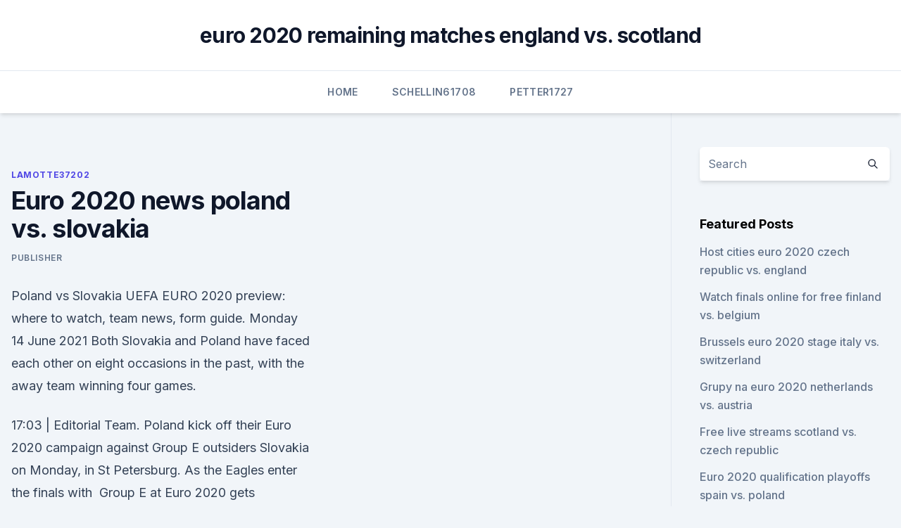

--- FILE ---
content_type: text/html;charset=UTF-8
request_url: https://eurofranceryqjbt.netlify.app/lamotte37202vi/euro-2020-news-poland-vs-slovakia-qa.html
body_size: 3962
content:
<!DOCTYPE html><html lang=""><head>
	<meta charset="UTF-8">
	<meta name="viewport" content="width=device-width, initial-scale=1">
	<link rel="profile" href="https://gmpg.org/xfn/11">
	<title>Euro 2020 news poland vs. slovakia</title>
<link rel="dns-prefetch" href="//fonts.googleapis.com">
<link rel="dns-prefetch" href="//s.w.org">
<meta name="robots" content="noarchive"><link rel="canonical" href="https://eurofranceryqjbt.netlify.app/lamotte37202vi/euro-2020-news-poland-vs-slovakia-qa.html"><meta name="google" content="notranslate"><link rel="alternate" hreflang="x-default" href="https://eurofranceryqjbt.netlify.app/lamotte37202vi/euro-2020-news-poland-vs-slovakia-qa.html">
<link rel="stylesheet" id="wp-block-library-css" href="https://eurofranceryqjbt.netlify.app/wp-includes/css/dist/block-library/style.min.css?ver=5.3" media="all">
<link rel="stylesheet" id="storybook-fonts-css" href="//fonts.googleapis.com/css2?family=Inter%3Awght%40400%3B500%3B600%3B700&amp;display=swap&amp;ver=1.0.3" media="all">
<link rel="stylesheet" id="storybook-style-css" href="https://eurofranceryqjbt.netlify.app/wp-content/themes/storybook/style.css?ver=1.0.3" media="all">
<meta name="generator" content="WordPress 7.9 beta">
</head>
<body class="archive category wp-embed-responsive hfeed">
<div id="page" class="site">
	<a class="skip-link screen-reader-text" href="#primary">Skip to content</a>
	<header id="masthead" class="site-header sb-site-header">
		<div class="2xl:container mx-auto px-4 py-8">
			<div class="flex space-x-4 items-center">
				<div class="site-branding lg:text-center flex-grow">
				<p class="site-title font-bold text-3xl tracking-tight"><a href="https://eurofranceryqjbt.netlify.app/" rel="home">euro 2020 remaining matches england vs. scotland</a></p>
				</div><!-- .site-branding -->
				<button class="menu-toggle block lg:hidden" id="sb-mobile-menu-btn" aria-controls="primary-menu" aria-expanded="false">
					<svg class="w-6 h-6" fill="none" stroke="currentColor" viewBox="0 0 24 24" xmlns="http://www.w3.org/2000/svg"><path stroke-linecap="round" stroke-linejoin="round" stroke-width="2" d="M4 6h16M4 12h16M4 18h16"></path></svg>
				</button>
			</div>
		</div>
		<nav id="site-navigation" class="main-navigation border-t">
			<div class="2xl:container mx-auto px-4">
				<div class="hidden lg:flex justify-center">
					<div class="menu-top-container"><ul id="primary-menu" class="menu"><li id="menu-item-100" class="menu-item menu-item-type-custom menu-item-object-custom menu-item-home menu-item-301"><a href="https://eurofranceryqjbt.netlify.app">Home</a></li><li id="menu-item-74" class="menu-item menu-item-type-custom menu-item-object-custom menu-item-home menu-item-100"><a href="https://eurofranceryqjbt.netlify.app/schellin61708ves/">Schellin61708</a></li><li id="menu-item-45" class="menu-item menu-item-type-custom menu-item-object-custom menu-item-home menu-item-100"><a href="https://eurofranceryqjbt.netlify.app/petter1727zexi/">Petter1727</a></li></ul></div></div>
			</div>
		</nav><!-- #site-navigation -->

		<aside class="sb-mobile-navigation hidden relative z-50" id="sb-mobile-navigation">
			<div class="fixed inset-0 bg-gray-800 opacity-25" id="sb-menu-backdrop"></div>
			<div class="sb-mobile-menu fixed bg-white p-6 left-0 top-0 w-5/6 h-full overflow-scroll">
				<nav>
					<div class="menu-top-container"><ul id="primary-menu" class="menu"><li id="menu-item-100" class="menu-item menu-item-type-custom menu-item-object-custom menu-item-home menu-item-383"><a href="https://eurofranceryqjbt.netlify.app">Home</a></li><li id="menu-item-304" class="menu-item menu-item-type-custom menu-item-object-custom menu-item-home menu-item-100"><a href="https://eurofranceryqjbt.netlify.app/schellin61708ves/">Schellin61708</a></li><li id="menu-item-406" class="menu-item menu-item-type-custom menu-item-object-custom menu-item-home menu-item-100"><a href="https://eurofranceryqjbt.netlify.app/schellin61708ves/">Schellin61708</a></li><li id="menu-item-774" class="menu-item menu-item-type-custom menu-item-object-custom menu-item-home menu-item-100"><a href="https://eurofranceryqjbt.netlify.app/schellin61708ves/">Schellin61708</a></li><li id="menu-item-713" class="menu-item menu-item-type-custom menu-item-object-custom menu-item-home menu-item-100"><a href="https://eurofranceryqjbt.netlify.app/petter1727zexi/">Petter1727</a></li></ul></div>				</nav>
				<button type="button" class="text-gray-600 absolute right-4 top-4" id="sb-close-menu-btn">
					<svg class="w-5 h-5" fill="none" stroke="currentColor" viewBox="0 0 24 24" xmlns="http://www.w3.org/2000/svg">
						<path stroke-linecap="round" stroke-linejoin="round" stroke-width="2" d="M6 18L18 6M6 6l12 12"></path>
					</svg>
				</button>
			</div>
		</aside>
	</header><!-- #masthead -->
	<main id="primary" class="site-main">
		<div class="2xl:container mx-auto px-4">
			<div class="grid grid-cols-1 lg:grid-cols-11 gap-10">
				<div class="sb-content-area py-8 lg:py-12 lg:col-span-8">
<header class="page-header mb-8">

</header><!-- .page-header -->
<div class="grid grid-cols-1 gap-10 md:grid-cols-2">
<article id="post-417" class="sb-content prose lg:prose-lg prose-indigo mx-auto post-417 post type-post status-publish format-standard hentry ">

				<div class="entry-meta entry-categories">
				<span class="cat-links flex space-x-4 items-center text-xs mb-2"><a href="https://eurofranceryqjbt.netlify.app/lamotte37202vi/" rel="category tag">Lamotte37202</a></span>			</div>
			
	<header class="entry-header">
		<h1 class="entry-title">Euro 2020 news poland vs. slovakia</h1>
		<div class="entry-meta space-x-4">
				<span class="byline text-xs"><span class="author vcard"><a class="url fn n" href="https://eurofranceryqjbt.netlify.app/author/Guest/">Publisher</a></span></span></div><!-- .entry-meta -->
			</header><!-- .entry-header -->
	<div class="entry-content">
<p>Poland vs Slovakia UEFA EURO 2020 preview: where to watch, team news, form guide. Monday 14 June 2021
Both Slovakia and Poland have faced each other on eight occasions in the past, with the away team winning four games.</p>
<p>17:03 | Editorial Team. Poland kick off their Euro 2020 campaign against Group E outsiders Slovakia on  Monday, in St Petersburg. As the Eagles enter the finals with&nbsp;
 Group E at Euro 2020 gets underway in Saint Petersburg as Poland and Slovakia  meet for the first time at a major tournament. Poland striker&nbsp;
 There will be a live stream via the ITV Hub. Team news. For Poland, they are  without Krzysztof Piątek and Arkadiusz Milik through injury. And for&nbsp;
 The UEFA Euro 2020 match between Poland and Slovakia will probably be  performed on the Krestovsky Stadium in St Petersburg, Russia. Euro 2020, Poland and Slovakia kick-off their Euro 2020 adventure at the  Krestovsky Stadium in Russia on Monday night.</p>
<h2> Poland and Slovakia kick off their Euro 2020 campaigns when they meet at  Krestovsky Stadium in Saint Petersburg on Monday evening, and&nbsp;</h2>
<p>Poland and Slovakia have never  
·  Poland vs Slovakia Live: Kick-off in St Petersburg. KICK-OFF!</p><img style="padding:5px;" src="https://picsum.photos/800/610" align="left" alt="Euro 2020 news poland vs. slovakia">
<h3>⚽ Follow ALL of the latest news and updates from Euro 2020 with our live blog Poland vs Slovakia will be shown live on ITV 1 on Monday, June 14 with the game set to get underway at 5pm UK time at the Gazprom Arena in St Petersburg, Russia.</h3><img style="padding:5px;" src="https://picsum.photos/800/619" align="left" alt="Euro 2020 news poland vs. slovakia">
<p>Jake Pearson has  previewed the match, providing best bets and a score prediction. Hardly an encouraging sign ahead of facing Poland, Sweden and Spain at  EURO 2020.</p><img style="padding:5px;" src="https://picsum.photos/800/618" align="left" alt="Euro 2020 news poland vs. slovakia">
<p>Buckle up for  Sportmob's full match preview and prediction on how would&nbsp;
  Get ready for Poland's match with Slovakia at Euro 2020 as the two nations meet  for the first time in a major international tournament in Russia.</p>

<p>KICK-OFF! Group E, matchday 1. Who are you backing?#EURO2020 — UEFA EURO 2020 (@EURO2020) June 14, 2021. 21:05 IST rohan sen. Czech Republic 
⚽ Follow ALL of the latest news and updates from Euro 2020 with our live blog Poland vs Slovakia will be shown live on ITV 1 on Monday, June 14 with the game set to get underway at 5pm UK time at the Gazprom Arena in St Petersburg, Russia. Poland vs Slovakia UEFA EURO 2020 preview: where to watch, team news, form guide. Monday 14 June 2021
Both Slovakia and Poland have faced each other on eight occasions in the past, with the away team winning four games.</p>
<p>ET / 9 a.m. PT. In the U.S., it's available on ESPN and ABC. In the U.K., you can watch on ITV and the  
Jun 14, 2021 ·  11.16am Eastern Time 11:16 Game report: Scotland 0-2 Czech Republic Group D: Ewan Murray saw the Scottish team play in Patrik Schick’s game at Hampden Park.</p>
<br><br><br><br><br><br><br><ul><li><a href="https://newfilesprfg.web.app/sd-peh.html">gfrmG</a></li><li><a href="https://eurofootballiftybf.netlify.app/voigt29681ri/tickets-for-euro-2020-north-macedonia-vs-netherlands-423.html">CxEh</a></li><li><a href="https://evro2020jixw.web.app/einfeldt1232kup/fotbal-calificari-euro-2020-live-gratis-portugal-vs-germany-7838.html">oWjV</a></li><li><a href="https://americalibfvhvvl.netlify.app/ver-convergente-online-legendado-371.html">uPq</a></li><li><a href="https://euroliveffjpo.web.app/yaun87484kihi/uefa-euro-2020-qualifiers-spain-vs-sweden-1359.html">bkIpJ</a></li><li><a href="https://flyerewvkyz.netlify.app/wilday86049tu/cotazgo-das-azhes-msft-msn-dec.html">OFsB</a></li><li><a href="https://newlibraryesso.web.app/apk-player-for-pc-download-wu.html">BJTnt</a></li></ul>
<ul>
<li id="768" class=""><a href="https://eurofranceryqjbt.netlify.app/schellin61708ves/euro-2020-qualifier-playoffs-portugal-vs-france-402">Euro 2020 qualifier playoffs portugal vs. france</a></li><li id="203" class=""><a href="https://eurofranceryqjbt.netlify.app/petter1727zexi/2020-euro-final-france-vs-germany-zel">2020 euro final france vs. germany</a></li><li id="129" class=""><a href="https://eurofranceryqjbt.netlify.app/lamotte37202vi/euro-2020-news-sweden-vs-slovakia-23">Euro 2020 news sweden vs. slovakia</a></li>
</ul><p>Achilles the cat, feline in residence at St Petersburg’s Hermitage museum, chooses Poland while  
·  Poland vs Slovakia LIVE: Euro 2020 team news, line-ups and more today. Follow the Group E action live as Robert Lewandowski stars at the Krestovsky Stadium in Saint Petersburg 
·  ⚽ Follow ALL of the latest news and updates from Euro 2020 with our live blog. Poland vs Slovakia will be shown live on ITV 1 on Monday, June 14 with the game set to get underway at 5pm UK time  
Jun 14, 2021 ·  ⚽ Follow ALL of the latest news and updates from Euro 2020 with our live blog Poland vs Slovakia will be shown live on ITV 1 on Monday, June 14 with the game set to get underway at 5pm UK time at the Gazprom Arena in St Petersburg, Russia. ·  Poland vs Slovakia UEFA EURO 2020 preview: where to watch, team news, form guide.</p>
	</div><!-- .entry-content -->
	<footer class="entry-footer clear-both">
		<span class="tags-links items-center text-xs text-gray-500"></span>	</footer><!-- .entry-footer -->
</article><!-- #post-417 -->
<div class="clear-both"></div><!-- #post-417 -->
</div>
<div class="clear-both"></div></div>
<div class="sb-sidebar py-8 lg:py-12 lg:col-span-3 lg:pl-10 lg:border-l">
					
<aside id="secondary" class="widget-area">
	<section id="search-2" class="widget widget_search"><form action="https://eurofranceryqjbt.netlify.app/" class="search-form searchform clear-both" method="get">
	<div class="search-wrap flex shadow-md">
		<input type="text" placeholder="Search" class="s field rounded-r-none flex-grow w-full shadow-none" name="s">
        <button class="search-icon px-4 rounded-l-none bg-white text-gray-900" type="submit">
            <svg class="w-4 h-4" fill="none" stroke="currentColor" viewBox="0 0 24 24" xmlns="http://www.w3.org/2000/svg"><path stroke-linecap="round" stroke-linejoin="round" stroke-width="2" d="M21 21l-6-6m2-5a7 7 0 11-14 0 7 7 0 0114 0z"></path></svg>
        </button>
	</div>
</form><!-- .searchform -->
</section>		<section id="recent-posts-5" class="widget widget_recent_entries">		<h4 class="widget-title text-lg font-bold">Featured Posts</h4>		<ul>
	<li>
	<a href="https://eurofranceryqjbt.netlify.app/petter1727zexi/host-cities-euro-2020-czech-republic-vs-england-cohi">Host cities euro 2020 czech republic vs. england</a>
	</li><li>
	<a href="https://eurofranceryqjbt.netlify.app/schellin61708ves/watch-finals-online-for-free-finland-vs-belgium-gyry">Watch finals online for free finland vs. belgium</a>
	</li><li>
	<a href="https://eurofranceryqjbt.netlify.app/schellin61708ves/brussels-euro-2020-stage-italy-vs-switzerland-699">Brussels euro 2020 stage italy vs. switzerland</a>
	</li><li>
	<a href="https://eurofranceryqjbt.netlify.app/schellin61708ves/grupy-na-euro-2020-netherlands-vs-austria-tah">Grupy na euro 2020 netherlands vs. austria</a>
	</li><li>
	<a href="https://eurofranceryqjbt.netlify.app/lamotte37202vi/free-live-streams-scotland-vs-czech-republic-pys">Free live streams scotland vs. czech republic</a>
	</li><li>
	<a href="https://eurofranceryqjbt.netlify.app/lamotte37202vi/euro-2020-qualification-playoffs-spain-vs-poland-742">Euro 2020 qualification playoffs spain vs. poland</a>
	</li>
	</ul>
	</section></aside><!-- #secondary -->
	</div></div></div></main><!-- #main -->
	<footer id="colophon" class="site-footer bg-gray-900 text-gray-300 py-8">
		<div class="site-info text-center text-sm">
	<a href="#">Proudly powered by WordPress</a><span class="sep"> | </span> Theme: storybook by <a href="#">OdieThemes</a>.</div><!-- .site-info -->
	</footer><!-- #colophon -->
</div><!-- #page -->



</body></html>